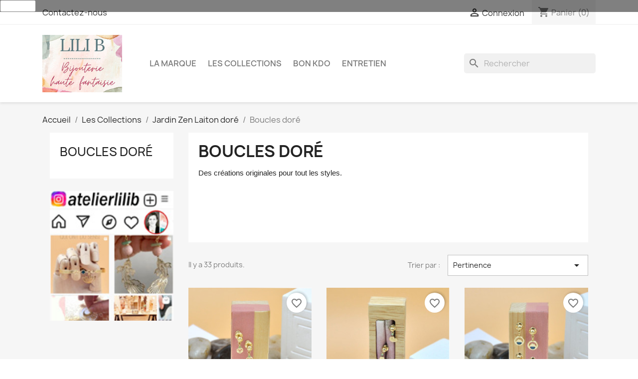

--- FILE ---
content_type: text/html; charset=utf-8
request_url: https://www.lilib.fr/index.php?id_category=125&controller=category
body_size: 14678
content:
<!doctype html>
<html lang="fr-FR">

  <head>
    
      
  <meta charset="utf-8">


  <meta http-equiv="x-ua-compatible" content="ie=edge">



  <title>Boucles doré</title>
  
    
  
  <meta name="description" content="Des créations originales pour tout les styles.">
  <meta name="keywords" content="">
        <link rel="canonical" href="https://www.lilib.fr/index.php?id_category=125&amp;controller=category">
    
      
  
  
    <script type="application/ld+json">
  {
    "@context": "https://schema.org",
    "@type": "Organization",
    "name" : "Lili B",
    "url" : "https://www.lilib.fr/index.php",
          "logo": {
        "@type": "ImageObject",
        "url":"https://www.lilib.fr/img/lilib-logo-1666810490.jpg"
      }
      }
</script>

<script type="application/ld+json">
  {
    "@context": "https://schema.org",
    "@type": "WebPage",
    "isPartOf": {
      "@type": "WebSite",
      "url":  "https://www.lilib.fr/index.php",
      "name": "Lili B"
    },
    "name": "Boucles doré",
    "url":  "https://www.lilib.fr/index.php?id_category=125&amp;controller=category"
  }
</script>


  <script type="application/ld+json">
    {
      "@context": "https://schema.org",
      "@type": "BreadcrumbList",
      "itemListElement": [
                  {
            "@type": "ListItem",
            "position": 1,
            "name": "Accueil",
            "item": "https://www.lilib.fr/index.php"
          },                  {
            "@type": "ListItem",
            "position": 2,
            "name": "Les Collections",
            "item": "https://www.lilib.fr/index.php?id_category=151&amp;controller=category"
          },                  {
            "@type": "ListItem",
            "position": 3,
            "name": "Jardin Zen Laiton doré",
            "item": "https://www.lilib.fr/index.php?id_category=121&amp;controller=category"
          },                  {
            "@type": "ListItem",
            "position": 4,
            "name": "Boucles doré",
            "item": "https://www.lilib.fr/index.php?id_category=125&amp;controller=category"
          }              ]
    }
  </script>
  
  
  
  <script type="application/ld+json">
  {
    "@context": "https://schema.org",
    "@type": "ItemList",
    "itemListElement": [
          {
        "@type": "ListItem",
        "position": 1,
        "name": "Puces Mini Ziya",
        "url": "https://www.lilib.fr/index.php?id_product=283&amp;id_product_attribute=121&amp;rewrite=puces-ziya&amp;controller=product#/18-couleur-rose"
      },          {
        "@type": "ListItem",
        "position": 2,
        "name": "Puces Nénuphar perle Japonaise",
        "url": "https://www.lilib.fr/index.php?id_product=284&amp;rewrite=puces-nenuphar-perle-japonaise&amp;controller=product"
      },          {
        "@type": "ListItem",
        "position": 3,
        "name": "Puces Cléia",
        "url": "https://www.lilib.fr/index.php?id_product=282&amp;id_product_attribute=119&amp;rewrite=puces-cleia&amp;controller=product#/13-couleur-orange_rose"
      },          {
        "@type": "ListItem",
        "position": 4,
        "name": "Climber Ziyatrio",
        "url": "https://www.lilib.fr/index.php?id_product=285&amp;id_product_attribute=123&amp;rewrite=climber-ziyatrio&amp;controller=product#/13-couleur-orange_rose"
      },          {
        "@type": "ListItem",
        "position": 5,
        "name": "Boucles d&#039;oreilles Ziya longue",
        "url": "https://www.lilib.fr/index.php?id_product=287&amp;id_product_attribute=127&amp;rewrite=boucles-ziya-longue&amp;controller=product#/18-couleur-rose"
      },          {
        "@type": "ListItem",
        "position": 6,
        "name": "Boucles d&#039;oreilles Ziya trio longue",
        "url": "https://www.lilib.fr/index.php?id_product=290&amp;id_product_attribute=131&amp;rewrite=boucles-d-oreilles-ziya-trio-longue&amp;controller=product#/13-couleur-orange_rose"
      },          {
        "@type": "ListItem",
        "position": 7,
        "name": "Boucles d&#039;oreilles Line Tourmaline",
        "url": "https://www.lilib.fr/index.php?id_product=289&amp;rewrite=boucles-line-tourmaline&amp;controller=product"
      },          {
        "@type": "ListItem",
        "position": 8,
        "name": "Créoles Ziya Tourmaline",
        "url": "https://www.lilib.fr/index.php?id_product=292&amp;rewrite=creoles-ziya-tourmaline&amp;controller=product"
      },          {
        "@type": "ListItem",
        "position": 9,
        "name": "Boucles d&#039;oreilles Scarabée Tourmaline",
        "url": "https://www.lilib.fr/index.php?id_product=295&amp;rewrite=boucles-d-oreilles-scarabee-tourmaline&amp;controller=product"
      },          {
        "@type": "ListItem",
        "position": 10,
        "name": "Boucles d&#039;oreilles Feuillage",
        "url": "https://www.lilib.fr/index.php?id_product=294&amp;rewrite=boucles-d-oreilles-feuillage&amp;controller=product"
      },          {
        "@type": "ListItem",
        "position": 11,
        "name": "Créoles Bambou Tourmaline",
        "url": "https://www.lilib.fr/index.php?id_product=346&amp;rewrite=creoles-ziya-tourmaline&amp;controller=product"
      },          {
        "@type": "ListItem",
        "position": 12,
        "name": "Boucles d&#039;oreilles Bambou asymétriques",
        "url": "https://www.lilib.fr/index.php?id_product=288&amp;rewrite=boucles-bambou-asymetriques&amp;controller=product"
      }        ]
  }
</script>

  
  
    
                
                            
        <link rel="next" href="https://www.lilib.fr/index.php?id_category=125&amp;controller=category?page=2">  

  
    <meta property="og:title" content="Boucles doré" />
    <meta property="og:description" content="Des créations originales pour tout les styles." />
    <meta property="og:url" content="https://www.lilib.fr/index.php?id_category=125&amp;controller=category" />
    <meta property="og:site_name" content="Lili B" />
    <meta property="og:type" content="website" />    



  <meta name="viewport" content="width=device-width, initial-scale=1">



  <link rel="icon" type="image/vnd.microsoft.icon" href="https://www.lilib.fr/img/favicon.ico?1706536947">
  <link rel="shortcut icon" type="image/x-icon" href="https://www.lilib.fr/img/favicon.ico?1706536947">



    <link rel="stylesheet" href="https://www.lilib.fr/themes/classic/assets/cache/theme-43cfc543.css" type="text/css" media="all">




  

  <script type="text/javascript">
        var blockwishlistController = "https:\/\/www.lilib.fr\/index.php?fc=module&module=blockwishlist&controller=action";
        var prestashop = {"cart":{"products":[],"totals":{"total":{"type":"total","label":"Total","amount":0,"value":"0,00\u00a0\u20ac"},"total_including_tax":{"type":"total","label":"Total TTC","amount":0,"value":"0,00\u00a0\u20ac"},"total_excluding_tax":{"type":"total","label":"Total HT :","amount":0,"value":"0,00\u00a0\u20ac"}},"subtotals":{"products":{"type":"products","label":"Sous-total","amount":0,"value":"0,00\u00a0\u20ac"},"discounts":null,"shipping":{"type":"shipping","label":"Livraison","amount":0,"value":""},"tax":null},"products_count":0,"summary_string":"0 articles","vouchers":{"allowed":1,"added":[]},"discounts":[],"minimalPurchase":0,"minimalPurchaseRequired":""},"currency":{"id":1,"name":"Euro","iso_code":"EUR","iso_code_num":"978","sign":"\u20ac"},"customer":{"lastname":null,"firstname":null,"email":null,"birthday":null,"newsletter":null,"newsletter_date_add":null,"optin":null,"website":null,"company":null,"siret":null,"ape":null,"is_logged":false,"gender":{"type":null,"name":null},"addresses":[]},"language":{"name":"Fran\u00e7ais (French)","iso_code":"fr","locale":"fr-FR","language_code":"fr","is_rtl":"0","date_format_lite":"d\/m\/Y","date_format_full":"d\/m\/Y H:i:s","id":1},"page":{"title":"","canonical":"https:\/\/www.lilib.fr\/index.php?id_category=125&controller=category","meta":{"title":"Boucles dor\u00e9","description":"Des cr\u00e9ations originales pour tout les styles.","keywords":"","robots":"index"},"page_name":"category","body_classes":{"lang-fr":true,"lang-rtl":false,"country-FR":true,"currency-EUR":true,"layout-left-column":true,"page-category":true,"tax-display-enabled":true,"category-id-125":true,"category-Boucles dor\u00e9":true,"category-id-parent-121":true,"category-depth-level-4":true},"admin_notifications":[]},"shop":{"name":"Lili B","logo":"https:\/\/www.lilib.fr\/img\/lilib-logo-1666810490.jpg","stores_icon":"https:\/\/www.lilib.fr\/img\/logo_stores.png","favicon":"https:\/\/www.lilib.fr\/img\/favicon.ico"},"urls":{"base_url":"https:\/\/www.lilib.fr\/","current_url":"https:\/\/www.lilib.fr\/index.php?id_category=125&controller=category","shop_domain_url":"https:\/\/www.lilib.fr","img_ps_url":"https:\/\/www.lilib.fr\/img\/","img_cat_url":"https:\/\/www.lilib.fr\/img\/c\/","img_lang_url":"https:\/\/www.lilib.fr\/img\/l\/","img_prod_url":"https:\/\/www.lilib.fr\/img\/p\/","img_manu_url":"https:\/\/www.lilib.fr\/img\/m\/","img_sup_url":"https:\/\/www.lilib.fr\/img\/su\/","img_ship_url":"https:\/\/www.lilib.fr\/img\/s\/","img_store_url":"https:\/\/www.lilib.fr\/img\/st\/","img_col_url":"https:\/\/www.lilib.fr\/img\/co\/","img_url":"https:\/\/www.lilib.fr\/themes\/classic\/assets\/img\/","css_url":"https:\/\/www.lilib.fr\/themes\/classic\/assets\/css\/","js_url":"https:\/\/www.lilib.fr\/themes\/classic\/assets\/js\/","pic_url":"https:\/\/www.lilib.fr\/upload\/","pages":{"address":"https:\/\/www.lilib.fr\/index.php?controller=address","addresses":"https:\/\/www.lilib.fr\/index.php?controller=addresses","authentication":"https:\/\/www.lilib.fr\/index.php?controller=authentication","cart":"https:\/\/www.lilib.fr\/index.php?controller=cart","category":"https:\/\/www.lilib.fr\/index.php?controller=category","cms":"https:\/\/www.lilib.fr\/index.php?controller=cms","contact":"https:\/\/www.lilib.fr\/index.php?controller=contact","discount":"https:\/\/www.lilib.fr\/index.php?controller=discount","guest_tracking":"https:\/\/www.lilib.fr\/index.php?controller=guest-tracking","history":"https:\/\/www.lilib.fr\/index.php?controller=history","identity":"https:\/\/www.lilib.fr\/index.php?controller=identity","index":"https:\/\/www.lilib.fr\/index.php","my_account":"https:\/\/www.lilib.fr\/index.php?controller=my-account","order_confirmation":"https:\/\/www.lilib.fr\/index.php?controller=order-confirmation","order_detail":"https:\/\/www.lilib.fr\/index.php?controller=order-detail","order_follow":"https:\/\/www.lilib.fr\/index.php?controller=order-follow","order":"https:\/\/www.lilib.fr\/index.php?controller=order","order_return":"https:\/\/www.lilib.fr\/index.php?controller=order-return","order_slip":"https:\/\/www.lilib.fr\/index.php?controller=order-slip","pagenotfound":"https:\/\/www.lilib.fr\/index.php?controller=pagenotfound","password":"https:\/\/www.lilib.fr\/index.php?controller=password","pdf_invoice":"https:\/\/www.lilib.fr\/index.php?controller=pdf-invoice","pdf_order_return":"https:\/\/www.lilib.fr\/index.php?controller=pdf-order-return","pdf_order_slip":"https:\/\/www.lilib.fr\/index.php?controller=pdf-order-slip","prices_drop":"https:\/\/www.lilib.fr\/index.php?controller=prices-drop","product":"https:\/\/www.lilib.fr\/index.php?controller=product","search":"https:\/\/www.lilib.fr\/index.php?controller=search","sitemap":"https:\/\/www.lilib.fr\/index.php?controller=sitemap","stores":"https:\/\/www.lilib.fr\/index.php?controller=stores","supplier":"https:\/\/www.lilib.fr\/index.php?controller=supplier","register":"https:\/\/www.lilib.fr\/index.php?controller=authentication&create_account=1","order_login":"https:\/\/www.lilib.fr\/index.php?controller=order&login=1"},"alternative_langs":[],"theme_assets":"\/themes\/classic\/assets\/","actions":{"logout":"https:\/\/www.lilib.fr\/index.php?mylogout="},"no_picture_image":{"bySize":{"small_default":{"url":"https:\/\/www.lilib.fr\/img\/p\/fr-default-small_default.jpg","width":98,"height":98},"cart_default":{"url":"https:\/\/www.lilib.fr\/img\/p\/fr-default-cart_default.jpg","width":125,"height":125},"home_default":{"url":"https:\/\/www.lilib.fr\/img\/p\/fr-default-home_default.jpg","width":250,"height":250},"medium_default":{"url":"https:\/\/www.lilib.fr\/img\/p\/fr-default-medium_default.jpg","width":452,"height":452},"large_default":{"url":"https:\/\/www.lilib.fr\/img\/p\/fr-default-large_default.jpg","width":800,"height":800}},"small":{"url":"https:\/\/www.lilib.fr\/img\/p\/fr-default-small_default.jpg","width":98,"height":98},"medium":{"url":"https:\/\/www.lilib.fr\/img\/p\/fr-default-home_default.jpg","width":250,"height":250},"large":{"url":"https:\/\/www.lilib.fr\/img\/p\/fr-default-large_default.jpg","width":800,"height":800},"legend":""}},"configuration":{"display_taxes_label":true,"display_prices_tax_incl":true,"is_catalog":false,"show_prices":true,"opt_in":{"partner":true},"quantity_discount":{"type":"discount","label":"Remise sur prix unitaire"},"voucher_enabled":1,"return_enabled":0},"field_required":[],"breadcrumb":{"links":[{"title":"Accueil","url":"https:\/\/www.lilib.fr\/index.php"},{"title":"Les Collections","url":"https:\/\/www.lilib.fr\/index.php?id_category=151&controller=category"},{"title":"Jardin Zen Laiton dor\u00e9","url":"https:\/\/www.lilib.fr\/index.php?id_category=121&controller=category"},{"title":"Boucles dor\u00e9","url":"https:\/\/www.lilib.fr\/index.php?id_category=125&controller=category"}],"count":4},"link":{"protocol_link":"https:\/\/","protocol_content":"https:\/\/"},"time":1767855903,"static_token":"891b50a2fef1e9796abc84ed784b1f13","token":"771e6004813f49c4db8e3945f616a7ce","debug":false};
        var prestashopFacebookAjaxController = "https:\/\/www.lilib.fr\/index.php?fc=module&module=ps_facebook&controller=Ajax";
        var productsAlreadyTagged = [];
        var psemailsubscription_subscription = "https:\/\/www.lilib.fr\/index.php?fc=module&module=ps_emailsubscription&controller=subscription";
        var psr_icon_color = "#185A4D";
        var removeFromWishlistUrl = "https:\/\/www.lilib.fr\/index.php?action=deleteProductFromWishlist&fc=module&module=blockwishlist&controller=action";
        var wishlistAddProductToCartUrl = "https:\/\/www.lilib.fr\/index.php?action=addProductToCart&fc=module&module=blockwishlist&controller=action";
        var wishlistUrl = "https:\/\/www.lilib.fr\/index.php?fc=module&module=blockwishlist&controller=view";
      </script>



  <!-- emarketing start -->



<!-- emarketing end -->


    
  </head>

  <body id="category" class="lang-fr country-fr currency-eur layout-left-column page-category tax-display-enabled category-id-125 category-boucles-dore category-id-parent-121 category-depth-level-4">

    
      
    

    <main>
      
              

      <header id="header">
        
          
  <div class="header-banner">
    
  </div>



  <nav class="header-nav">
    <div class="container">
      <div class="row">
        <div class="hidden-sm-down">
          <div class="col-md-5 col-xs-12">
            <div id="_desktop_contact_link">
  <div id="contact-link">
          <a href="https://www.lilib.fr/index.php?controller=contact">Contactez-nous</a>
      </div>
</div>

          </div>
          <div class="col-md-7 right-nav">
              <div id="_desktop_user_info">
  <div class="user-info">
          <a
        href="https://www.lilib.fr/index.php?controller=my-account"
        title="Identifiez-vous"
        rel="nofollow"
      >
        <i class="material-icons">&#xE7FF;</i>
        <span class="hidden-sm-down">Connexion</span>
      </a>
      </div>
</div>
<div id="_desktop_cart">
  <div class="blockcart cart-preview inactive" data-refresh-url="//www.lilib.fr/index.php?fc=module&amp;module=ps_shoppingcart&amp;controller=ajax">
    <div class="header">
              <i class="material-icons shopping-cart" aria-hidden="true">shopping_cart</i>
        <span class="hidden-sm-down">Panier</span>
        <span class="cart-products-count">(0)</span>
          </div>
  </div>
</div>

          </div>
        </div>
        <div class="hidden-md-up text-sm-center mobile">
          <div class="float-xs-left" id="menu-icon">
            <i class="material-icons d-inline">&#xE5D2;</i>
          </div>
          <div class="float-xs-right" id="_mobile_cart"></div>
          <div class="float-xs-right" id="_mobile_user_info"></div>
          <div class="top-logo" id="_mobile_logo"></div>
          <div class="clearfix"></div>
        </div>
      </div>
    </div>
  </nav>



  <div class="header-top">
    <div class="container">
       <div class="row">
        <div class="col-md-2 hidden-sm-down" id="_desktop_logo">
                                    
  <a href="https://www.lilib.fr/index.php">
    <img
      class="logo img-fluid"
      src="https://www.lilib.fr/img/lilib-logo-1666810490.jpg"
      alt="Lili B"
      width="219"
      height="157">
  </a>

                              </div>
        <div class="header-top-right col-md-10 col-sm-12 position-static">
          

<div class="menu js-top-menu position-static hidden-sm-down" id="_desktop_top_menu">
    
          <ul class="top-menu" id="top-menu" data-depth="0">
                    <li class="cms-page" id="cms-page-4">
                          <a
                class="dropdown-item"
                href="https://www.lilib.fr/index.php?id_cms=4&amp;controller=cms" data-depth="0"
                              >
                                La Marque
              </a>
                          </li>
                    <li class="category" id="category-151">
                          <a
                class="dropdown-item"
                href="https://www.lilib.fr/index.php?id_category=151&amp;controller=category" data-depth="0"
                              >
                                                                      <span class="float-xs-right hidden-md-up">
                    <span data-target="#top_sub_menu_97165" data-toggle="collapse" class="navbar-toggler collapse-icons">
                      <i class="material-icons add">&#xE313;</i>
                      <i class="material-icons remove">&#xE316;</i>
                    </span>
                  </span>
                                Les Collections
              </a>
                            <div  class="popover sub-menu js-sub-menu collapse" id="top_sub_menu_97165">
                
          <ul class="top-menu"  data-depth="1">
                    <li class="category" id="category-121">
                          <a
                class="dropdown-item dropdown-submenu"
                href="https://www.lilib.fr/index.php?id_category=121&amp;controller=category" data-depth="1"
                              >
                                                                      <span class="float-xs-right hidden-md-up">
                    <span data-target="#top_sub_menu_6804" data-toggle="collapse" class="navbar-toggler collapse-icons">
                      <i class="material-icons add">&#xE313;</i>
                      <i class="material-icons remove">&#xE316;</i>
                    </span>
                  </span>
                                Jardin Zen Laiton doré
              </a>
                            <div  class="collapse" id="top_sub_menu_6804">
                
          <ul class="top-menu"  data-depth="2">
                    <li class="category current " id="category-125">
                          <a
                class="dropdown-item"
                href="https://www.lilib.fr/index.php?id_category=125&amp;controller=category" data-depth="2"
                              >
                                Boucles doré
              </a>
                          </li>
                    <li class="category" id="category-127">
                          <a
                class="dropdown-item"
                href="https://www.lilib.fr/index.php?id_category=127&amp;controller=category" data-depth="2"
                              >
                                Bagues doré
              </a>
                          </li>
                    <li class="category" id="category-126">
                          <a
                class="dropdown-item"
                href="https://www.lilib.fr/index.php?id_category=126&amp;controller=category" data-depth="2"
                              >
                                Bracelets doré
              </a>
                          </li>
                    <li class="category" id="category-128">
                          <a
                class="dropdown-item"
                href="https://www.lilib.fr/index.php?id_category=128&amp;controller=category" data-depth="2"
                              >
                                Colliers doré
              </a>
                          </li>
              </ul>
    
              </div>
                          </li>
                    <li class="category" id="category-79">
                          <a
                class="dropdown-item dropdown-submenu"
                href="https://www.lilib.fr/index.php?id_category=79&amp;controller=category" data-depth="1"
                              >
                                                                      <span class="float-xs-right hidden-md-up">
                    <span data-target="#top_sub_menu_50236" data-toggle="collapse" class="navbar-toggler collapse-icons">
                      <i class="material-icons add">&#xE313;</i>
                      <i class="material-icons remove">&#xE316;</i>
                    </span>
                  </span>
                                Empreintes Laiton naturel
              </a>
                            <div  class="collapse" id="top_sub_menu_50236">
                
          <ul class="top-menu"  data-depth="2">
                    <li class="category" id="category-80">
                          <a
                class="dropdown-item"
                href="https://www.lilib.fr/index.php?id_category=80&amp;controller=category" data-depth="2"
                              >
                                Boucles Empreintes
              </a>
                          </li>
                    <li class="category" id="category-82">
                          <a
                class="dropdown-item"
                href="https://www.lilib.fr/index.php?id_category=82&amp;controller=category" data-depth="2"
                              >
                                Bagues Empreintes
              </a>
                          </li>
                    <li class="category" id="category-157">
                          <a
                class="dropdown-item"
                href="https://www.lilib.fr/index.php?id_category=157&amp;controller=category" data-depth="2"
                              >
                                Bracelets Empreintes
              </a>
                          </li>
                    <li class="category" id="category-83">
                          <a
                class="dropdown-item"
                href="https://www.lilib.fr/index.php?id_category=83&amp;controller=category" data-depth="2"
                              >
                                Colliers Empreintes
              </a>
                          </li>
              </ul>
    
              </div>
                          </li>
                    <li class="category" id="category-162">
                          <a
                class="dropdown-item dropdown-submenu"
                href="https://www.lilib.fr/index.php?id_category=162&amp;controller=category" data-depth="1"
                              >
                                                                      <span class="float-xs-right hidden-md-up">
                    <span data-target="#top_sub_menu_59989" data-toggle="collapse" class="navbar-toggler collapse-icons">
                      <i class="material-icons add">&#xE313;</i>
                      <i class="material-icons remove">&#xE316;</i>
                    </span>
                  </span>
                                Blossom Laiton naturel
              </a>
                            <div  class="collapse" id="top_sub_menu_59989">
                
          <ul class="top-menu"  data-depth="2">
                    <li class="category" id="category-163">
                          <a
                class="dropdown-item"
                href="https://www.lilib.fr/index.php?id_category=163&amp;controller=category" data-depth="2"
                              >
                                Boucles Blossom
              </a>
                          </li>
                    <li class="category" id="category-164">
                          <a
                class="dropdown-item"
                href="https://www.lilib.fr/index.php?id_category=164&amp;controller=category" data-depth="2"
                              >
                                Bagues Blossom
              </a>
                          </li>
                    <li class="category" id="category-165">
                          <a
                class="dropdown-item"
                href="https://www.lilib.fr/index.php?id_category=165&amp;controller=category" data-depth="2"
                              >
                                Bracelets Blossom
              </a>
                          </li>
                    <li class="category" id="category-166">
                          <a
                class="dropdown-item"
                href="https://www.lilib.fr/index.php?id_category=166&amp;controller=category" data-depth="2"
                              >
                                Colliers Blossom
              </a>
                          </li>
              </ul>
    
              </div>
                          </li>
                    <li class="category" id="category-78">
                          <a
                class="dropdown-item dropdown-submenu"
                href="https://www.lilib.fr/index.php?id_category=78&amp;controller=category" data-depth="1"
                              >
                                                                      <span class="float-xs-right hidden-md-up">
                    <span data-target="#top_sub_menu_35303" data-toggle="collapse" class="navbar-toggler collapse-icons">
                      <i class="material-icons add">&#xE313;</i>
                      <i class="material-icons remove">&#xE316;</i>
                    </span>
                  </span>
                                Dream Laiton Argenté
              </a>
                            <div  class="collapse" id="top_sub_menu_35303">
                
          <ul class="top-menu"  data-depth="2">
                    <li class="category" id="category-96">
                          <a
                class="dropdown-item"
                href="https://www.lilib.fr/index.php?id_category=96&amp;controller=category" data-depth="2"
                              >
                                Boucles Argenté
              </a>
                          </li>
                    <li class="category" id="category-100">
                          <a
                class="dropdown-item"
                href="https://www.lilib.fr/index.php?id_category=100&amp;controller=category" data-depth="2"
                              >
                                Bagues Argenté
              </a>
                          </li>
                    <li class="category" id="category-104">
                          <a
                class="dropdown-item"
                href="https://www.lilib.fr/index.php?id_category=104&amp;controller=category" data-depth="2"
                              >
                                Bracelets Argenté
              </a>
                          </li>
                    <li class="category" id="category-108">
                          <a
                class="dropdown-item"
                href="https://www.lilib.fr/index.php?id_category=108&amp;controller=category" data-depth="2"
                              >
                                Colliers Argenté
              </a>
                          </li>
              </ul>
    
              </div>
                          </li>
              </ul>
    
              </div>
                          </li>
                    <li class="category" id="category-84">
                          <a
                class="dropdown-item"
                href="https://www.lilib.fr/index.php?id_category=84&amp;controller=category" data-depth="0"
                              >
                                Bon Kdo
              </a>
                          </li>
                    <li class="cms-page" id="cms-page-7">
                          <a
                class="dropdown-item"
                href="https://www.lilib.fr/index.php?id_cms=7&amp;controller=cms" data-depth="0"
                              >
                                Entretien
              </a>
                          </li>
              </ul>
    
    <div class="clearfix"></div>
</div>
<div id="search_widget" class="search-widgets" data-search-controller-url="//www.lilib.fr/index.php?controller=search">
  <form method="get" action="//www.lilib.fr/index.php?controller=search">
    <input type="hidden" name="controller" value="search">
    <i class="material-icons search" aria-hidden="true">search</i>
    <input type="text" name="s" value="" placeholder="Rechercher" aria-label="Rechercher">
    <i class="material-icons clear" aria-hidden="true">clear</i>
  </form>
</div>

        </div>
      </div>
      <div id="mobile_top_menu_wrapper" class="row hidden-md-up" style="display:none;">
        <div class="js-top-menu mobile" id="_mobile_top_menu"></div>
        <div class="js-top-menu-bottom">
          <div id="_mobile_currency_selector"></div>
          <div id="_mobile_language_selector"></div>
          <div id="_mobile_contact_link"></div>
        </div>
      </div>
    </div>
  </div>
  

        
      </header>

      <section id="wrapper">
        
          
<aside id="notifications">
  <div class="container">
    
    
    
      </div>
</aside>
        

        
        <div class="container">
          
            <nav data-depth="4" class="breadcrumb hidden-sm-down">
  <ol>
    
              
          <li>
                          <a href="https://www.lilib.fr/index.php"><span>Accueil</span></a>
                      </li>
        
              
          <li>
                          <a href="https://www.lilib.fr/index.php?id_category=151&amp;controller=category"><span>Les Collections</span></a>
                      </li>
        
              
          <li>
                          <a href="https://www.lilib.fr/index.php?id_category=121&amp;controller=category"><span>Jardin Zen Laiton doré</span></a>
                      </li>
        
              
          <li>
                          <span>Boucles doré</span>
                      </li>
        
          
  </ol>
</nav>
          

          
            <div id="left-column" class="col-xs-12 col-sm-4 col-md-3">
                              

<div class="block-categories">
  <ul class="category-top-menu">
    <li><a class="text-uppercase h6" href="https://www.lilib.fr/index.php?id_category=125&controller=category">Boucles doré</a></li>
    <li>
  </li>
  </ul>
</div>
<div id="search_filters_wrapper" class="hidden-sm-down">
  <div id="search_filter_controls" class="hidden-md-up">
      <span id="_mobile_search_filters_clear_all"></span>
      <button class="btn btn-secondary ok">
        <i class="material-icons rtl-no-flip">&#xE876;</i>
        ok
      </button>
  </div>
  
</div>
<div class="advertising-block">
	<a href="https://www.instagram.com/atelierlilib/" title="Instagram"><img src="https://www.lilib.fr/modules/ps_advertising/img/advertising-s1.png" alt="Instagram" title="Instagram" loading="lazy"/></a>
</div>

                          </div>
          

          
  <div id="content-wrapper" class="js-content-wrapper left-column col-xs-12 col-sm-8 col-md-9">
    
    
  <section id="main">

    
    <div id="js-product-list-header">
            <div class="block-category card card-block">
            <h1 class="h1">Boucles doré</h1>
            <div class="block-category-inner">
                                    <div id="category-description" class="text-muted"><p><span style="color:#232323;font-family:'Noto Sans', sans-serif;font-size:15px;background-color:#ffffff;">Des créations originales pour tout les styles.</span></p></div>
                                            </div>
        </div>
    </div>


    
          
    
    

    <section id="products">
      
        
          <div id="js-product-list-top" class="row products-selection">
  <div class="col-md-6 hidden-sm-down total-products">
          <p>Il y a 33 produits.</p>
      </div>
  <div class="col-md-6">
    <div class="row sort-by-row">

      
        <span class="col-sm-3 col-md-3 hidden-sm-down sort-by">Trier par :</span>
<div class="col-sm-12 col-xs-12 col-md-9 products-sort-order dropdown">
  <button
    class="btn-unstyle select-title"
    rel="nofollow"
    data-toggle="dropdown"
    aria-label="Trier par sélection "
    aria-haspopup="true"
    aria-expanded="false">
    Pertinence    <i class="material-icons float-xs-right">&#xE5C5;</i>
  </button>
  <div class="dropdown-menu">
          <a
        rel="nofollow"
        href="https://www.lilib.fr/index.php?id_category=125&amp;controller=category&amp;order=product.sales.desc"
        class="select-list js-search-link"
      >
        Ventes, ordre décroissant
      </a>
          <a
        rel="nofollow"
        href="https://www.lilib.fr/index.php?id_category=125&amp;controller=category&amp;order=product.position.asc"
        class="select-list current js-search-link"
      >
        Pertinence
      </a>
          <a
        rel="nofollow"
        href="https://www.lilib.fr/index.php?id_category=125&amp;controller=category&amp;order=product.name.asc"
        class="select-list js-search-link"
      >
        Nom, A à Z
      </a>
          <a
        rel="nofollow"
        href="https://www.lilib.fr/index.php?id_category=125&amp;controller=category&amp;order=product.name.desc"
        class="select-list js-search-link"
      >
        Nom, Z à A
      </a>
          <a
        rel="nofollow"
        href="https://www.lilib.fr/index.php?id_category=125&amp;controller=category&amp;order=product.price.asc"
        class="select-list js-search-link"
      >
        Prix, croissant
      </a>
          <a
        rel="nofollow"
        href="https://www.lilib.fr/index.php?id_category=125&amp;controller=category&amp;order=product.price.desc"
        class="select-list js-search-link"
      >
        Prix, décroissant
      </a>
          <a
        rel="nofollow"
        href="https://www.lilib.fr/index.php?id_category=125&amp;controller=category&amp;order=product.reference.asc"
        class="select-list js-search-link"
      >
        Reference, A to Z
      </a>
          <a
        rel="nofollow"
        href="https://www.lilib.fr/index.php?id_category=125&amp;controller=category&amp;order=product.reference.desc"
        class="select-list js-search-link"
      >
        Reference, Z to A
      </a>
      </div>
</div>
      

          </div>
  </div>
  <div class="col-sm-12 hidden-md-up text-sm-center showing">
    Affichage 1-12 de 33 article(s)
  </div>
</div>
        

        
          <div class="hidden-sm-down">
            <section id="js-active-search-filters" class="hide">
  
    <p class="h6 hidden-xs-up">Filtres actifs</p>
  

  </section>

          </div>
        

        
          <div id="js-product-list">
  
<div class="products row">
            
<div class="js-product product col-xs-12 col-sm-6 col-xl-4">
  <article class="product-miniature js-product-miniature" data-id-product="283" data-id-product-attribute="121">
    <div class="thumbnail-container">
      <div class="thumbnail-top">
        
                      <a href="https://www.lilib.fr/index.php?id_product=283&amp;id_product_attribute=121&amp;rewrite=puces-ziya&amp;controller=product#/18-couleur-rose" class="thumbnail product-thumbnail">
              <img
                src="https://www.lilib.fr/img/p/8/7/2/872-home_default.jpg"
                alt="Puces Mini Ziya"
                loading="lazy"
                data-full-size-image-url="https://www.lilib.fr/img/p/8/7/2/872-large_default.jpg"
                width="250"
                height="250"
              />
            </a>
                  

        <div class="highlighted-informations">
          
            <a class="quick-view js-quick-view" href="#" data-link-action="quickview">
              <i class="material-icons search">&#xE8B6;</i> Aperçu rapide
            </a>
          

          
                          <div class="variant-links">
      <a href="https://www.lilib.fr/index.php?id_product=283&amp;id_product_attribute=122&amp;rewrite=puces-ziya&amp;controller=product#/15-couleur-vert"
       class="color"
       title="Vert"
       aria-label="Vert"
       style="background-color: #A0D468"     ></a>
      <a href="https://www.lilib.fr/index.php?id_product=283&amp;id_product_attribute=121&amp;rewrite=puces-ziya&amp;controller=product#/18-couleur-rose"
       class="color"
       title="Rose"
       aria-label="Rose"
       style="background-color: #ff606d"     ></a>
    <span class="js-count count"></span>
</div>
                      
        </div>
      </div>

      <div class="product-description">
        
                      <h2 class="h3 product-title"><a href="https://www.lilib.fr/index.php?id_product=283&amp;id_product_attribute=121&amp;rewrite=puces-ziya&amp;controller=product#/18-couleur-rose" content="https://www.lilib.fr/index.php?id_product=283&amp;id_product_attribute=121&amp;rewrite=puces-ziya&amp;controller=product#/18-couleur-rose">Puces Mini Ziya</a></h2>
                  

        
                      <div class="product-price-and-shipping">
              
              

              <span class="price" aria-label="Prix">
                                                  34,00 €
                              </span>

              

              
            </div>
                  

        
          
<div class="product-list-reviews" data-id="283" data-url="https://www.lilib.fr/index.php?fc=module&module=productcomments&controller=CommentGrade">
  <div class="grade-stars small-stars"></div>
  <div class="comments-nb"></div>
</div>

        
      </div>

      
    <ul class="product-flags js-product-flags">
            </ul>

    </div>
  </article>
</div>

            
<div class="js-product product col-xs-12 col-sm-6 col-xl-4">
  <article class="product-miniature js-product-miniature" data-id-product="284" data-id-product-attribute="0">
    <div class="thumbnail-container">
      <div class="thumbnail-top">
        
                      <a href="https://www.lilib.fr/index.php?id_product=284&amp;rewrite=puces-nenuphar-perle-japonaise&amp;controller=product" class="thumbnail product-thumbnail">
              <img
                src="https://www.lilib.fr/img/p/8/7/5/875-home_default.jpg"
                alt="Puces Nénuphar perle Japonaise"
                loading="lazy"
                data-full-size-image-url="https://www.lilib.fr/img/p/8/7/5/875-large_default.jpg"
                width="250"
                height="250"
              />
            </a>
                  

        <div class="highlighted-informations no-variants">
          
            <a class="quick-view js-quick-view" href="#" data-link-action="quickview">
              <i class="material-icons search">&#xE8B6;</i> Aperçu rapide
            </a>
          

          
                      
        </div>
      </div>

      <div class="product-description">
        
                      <h2 class="h3 product-title"><a href="https://www.lilib.fr/index.php?id_product=284&amp;rewrite=puces-nenuphar-perle-japonaise&amp;controller=product" content="https://www.lilib.fr/index.php?id_product=284&amp;rewrite=puces-nenuphar-perle-japonaise&amp;controller=product">Puces Nénuphar perle Japonaise</a></h2>
                  

        
                      <div class="product-price-and-shipping">
              
              

              <span class="price" aria-label="Prix">
                                                  36,00 €
                              </span>

              

              
            </div>
                  

        
          
<div class="product-list-reviews" data-id="284" data-url="https://www.lilib.fr/index.php?fc=module&module=productcomments&controller=CommentGrade">
  <div class="grade-stars small-stars"></div>
  <div class="comments-nb"></div>
</div>

        
      </div>

      
    <ul class="product-flags js-product-flags">
            </ul>

    </div>
  </article>
</div>

            
<div class="js-product product col-xs-12 col-sm-6 col-xl-4">
  <article class="product-miniature js-product-miniature" data-id-product="282" data-id-product-attribute="119">
    <div class="thumbnail-container">
      <div class="thumbnail-top">
        
                      <a href="https://www.lilib.fr/index.php?id_product=282&amp;id_product_attribute=119&amp;rewrite=puces-cleia&amp;controller=product#/13-couleur-orange_rose" class="thumbnail product-thumbnail">
              <img
                src="https://www.lilib.fr/img/p/8/6/9/869-home_default.jpg"
                alt="Puces Cléia"
                loading="lazy"
                data-full-size-image-url="https://www.lilib.fr/img/p/8/6/9/869-large_default.jpg"
                width="250"
                height="250"
              />
            </a>
                  

        <div class="highlighted-informations">
          
            <a class="quick-view js-quick-view" href="#" data-link-action="quickview">
              <i class="material-icons search">&#xE8B6;</i> Aperçu rapide
            </a>
          

          
                          <div class="variant-links">
      <a href="https://www.lilib.fr/index.php?id_product=282&amp;id_product_attribute=119&amp;rewrite=puces-cleia&amp;controller=product#/13-couleur-orange_rose"
       class="color"
       title="Orange-rosé"
       aria-label="Orange-rosé"
       style="background-color: #ff5604"     ></a>
      <a href="https://www.lilib.fr/index.php?id_product=282&amp;id_product_attribute=120&amp;rewrite=puces-cleia&amp;controller=product#/14-couleur-bleu_vert_intense"
       class="color"
       title="Bleu-vert intense"
       aria-label="Bleu-vert intense"
       style="background-color: #007367"     ></a>
    <span class="js-count count"></span>
</div>
                      
        </div>
      </div>

      <div class="product-description">
        
                      <h2 class="h3 product-title"><a href="https://www.lilib.fr/index.php?id_product=282&amp;id_product_attribute=119&amp;rewrite=puces-cleia&amp;controller=product#/13-couleur-orange_rose" content="https://www.lilib.fr/index.php?id_product=282&amp;id_product_attribute=119&amp;rewrite=puces-cleia&amp;controller=product#/13-couleur-orange_rose">Puces Cléia</a></h2>
                  

        
                      <div class="product-price-and-shipping">
              
              

              <span class="price" aria-label="Prix">
                                                  38,00 €
                              </span>

              

              
            </div>
                  

        
          
<div class="product-list-reviews" data-id="282" data-url="https://www.lilib.fr/index.php?fc=module&module=productcomments&controller=CommentGrade">
  <div class="grade-stars small-stars"></div>
  <div class="comments-nb"></div>
</div>

        
      </div>

      
    <ul class="product-flags js-product-flags">
            </ul>

    </div>
  </article>
</div>

            
<div class="js-product product col-xs-12 col-sm-6 col-xl-4">
  <article class="product-miniature js-product-miniature" data-id-product="285" data-id-product-attribute="123">
    <div class="thumbnail-container">
      <div class="thumbnail-top">
        
                      <a href="https://www.lilib.fr/index.php?id_product=285&amp;id_product_attribute=123&amp;rewrite=climber-ziyatrio&amp;controller=product#/13-couleur-orange_rose" class="thumbnail product-thumbnail">
              <img
                src="https://www.lilib.fr/img/p/8/7/7/877-home_default.jpg"
                alt="Climber Ziyatrio"
                loading="lazy"
                data-full-size-image-url="https://www.lilib.fr/img/p/8/7/7/877-large_default.jpg"
                width="250"
                height="250"
              />
            </a>
                  

        <div class="highlighted-informations">
          
            <a class="quick-view js-quick-view" href="#" data-link-action="quickview">
              <i class="material-icons search">&#xE8B6;</i> Aperçu rapide
            </a>
          

          
                          <div class="variant-links">
      <a href="https://www.lilib.fr/index.php?id_product=285&amp;id_product_attribute=123&amp;rewrite=climber-ziyatrio&amp;controller=product#/13-couleur-orange_rose"
       class="color"
       title="Orange-rosé"
       aria-label="Orange-rosé"
       style="background-color: #ff5604"     ></a>
      <a href="https://www.lilib.fr/index.php?id_product=285&amp;id_product_attribute=124&amp;rewrite=climber-ziyatrio&amp;controller=product#/14-couleur-bleu_vert_intense"
       class="color"
       title="Bleu-vert intense"
       aria-label="Bleu-vert intense"
       style="background-color: #007367"     ></a>
    <span class="js-count count"></span>
</div>
                      
        </div>
      </div>

      <div class="product-description">
        
                      <h2 class="h3 product-title"><a href="https://www.lilib.fr/index.php?id_product=285&amp;id_product_attribute=123&amp;rewrite=climber-ziyatrio&amp;controller=product#/13-couleur-orange_rose" content="https://www.lilib.fr/index.php?id_product=285&amp;id_product_attribute=123&amp;rewrite=climber-ziyatrio&amp;controller=product#/13-couleur-orange_rose">Climber Ziyatrio</a></h2>
                  

        
                      <div class="product-price-and-shipping">
              
              

              <span class="price" aria-label="Prix">
                                                  45,00 €
                              </span>

              

              
            </div>
                  

        
          
<div class="product-list-reviews" data-id="285" data-url="https://www.lilib.fr/index.php?fc=module&module=productcomments&controller=CommentGrade">
  <div class="grade-stars small-stars"></div>
  <div class="comments-nb"></div>
</div>

        
      </div>

      
    <ul class="product-flags js-product-flags">
            </ul>

    </div>
  </article>
</div>

            
<div class="js-product product col-xs-12 col-sm-6 col-xl-4">
  <article class="product-miniature js-product-miniature" data-id-product="287" data-id-product-attribute="127">
    <div class="thumbnail-container">
      <div class="thumbnail-top">
        
                      <a href="https://www.lilib.fr/index.php?id_product=287&amp;id_product_attribute=127&amp;rewrite=boucles-ziya-longue&amp;controller=product#/18-couleur-rose" class="thumbnail product-thumbnail">
              <img
                src="https://www.lilib.fr/img/p/8/8/2/882-home_default.jpg"
                alt="Boucles d&#039;oreilles Ziya longue"
                loading="lazy"
                data-full-size-image-url="https://www.lilib.fr/img/p/8/8/2/882-large_default.jpg"
                width="250"
                height="250"
              />
            </a>
                  

        <div class="highlighted-informations">
          
            <a class="quick-view js-quick-view" href="#" data-link-action="quickview">
              <i class="material-icons search">&#xE8B6;</i> Aperçu rapide
            </a>
          

          
                          <div class="variant-links">
      <a href="https://www.lilib.fr/index.php?id_product=287&amp;id_product_attribute=128&amp;rewrite=boucles-ziya-longue&amp;controller=product#/15-couleur-vert"
       class="color"
       title="Vert"
       aria-label="Vert"
       style="background-color: #A0D468"     ></a>
      <a href="https://www.lilib.fr/index.php?id_product=287&amp;id_product_attribute=127&amp;rewrite=boucles-ziya-longue&amp;controller=product#/18-couleur-rose"
       class="color"
       title="Rose"
       aria-label="Rose"
       style="background-color: #ff606d"     ></a>
      <a href="https://www.lilib.fr/index.php?id_product=287&amp;id_product_attribute=130&amp;rewrite=boucles-ziya-longue&amp;controller=product#/42-couleur-rose_et_vert_melanges"
       class="color"
       title="rose et vert mélangés"
       aria-label="rose et vert mélangés"
       style="background-color: #401d00"     ></a>
    <span class="js-count count"></span>
</div>
                      
        </div>
      </div>

      <div class="product-description">
        
                      <h2 class="h3 product-title"><a href="https://www.lilib.fr/index.php?id_product=287&amp;id_product_attribute=127&amp;rewrite=boucles-ziya-longue&amp;controller=product#/18-couleur-rose" content="https://www.lilib.fr/index.php?id_product=287&amp;id_product_attribute=127&amp;rewrite=boucles-ziya-longue&amp;controller=product#/18-couleur-rose">Boucles d&#039;oreilles Ziya longue</a></h2>
                  

        
                      <div class="product-price-and-shipping">
              
              

              <span class="price" aria-label="Prix">
                                                  38,00 €
                              </span>

              

              
            </div>
                  

        
          
<div class="product-list-reviews" data-id="287" data-url="https://www.lilib.fr/index.php?fc=module&module=productcomments&controller=CommentGrade">
  <div class="grade-stars small-stars"></div>
  <div class="comments-nb"></div>
</div>

        
      </div>

      
    <ul class="product-flags js-product-flags">
            </ul>

    </div>
  </article>
</div>

            
<div class="js-product product col-xs-12 col-sm-6 col-xl-4">
  <article class="product-miniature js-product-miniature" data-id-product="290" data-id-product-attribute="131">
    <div class="thumbnail-container">
      <div class="thumbnail-top">
        
                      <a href="https://www.lilib.fr/index.php?id_product=290&amp;id_product_attribute=131&amp;rewrite=boucles-d-oreilles-ziya-trio-longue&amp;controller=product#/13-couleur-orange_rose" class="thumbnail product-thumbnail">
              <img
                src="https://www.lilib.fr/img/p/8/8/8/888-home_default.jpg"
                alt="Boucles d&#039;oreilles Ziya..."
                loading="lazy"
                data-full-size-image-url="https://www.lilib.fr/img/p/8/8/8/888-large_default.jpg"
                width="250"
                height="250"
              />
            </a>
                  

        <div class="highlighted-informations">
          
            <a class="quick-view js-quick-view" href="#" data-link-action="quickview">
              <i class="material-icons search">&#xE8B6;</i> Aperçu rapide
            </a>
          

          
                          <div class="variant-links">
      <a href="https://www.lilib.fr/index.php?id_product=290&amp;id_product_attribute=131&amp;rewrite=boucles-d-oreilles-ziya-trio-longue&amp;controller=product#/13-couleur-orange_rose"
       class="color"
       title="Orange-rosé"
       aria-label="Orange-rosé"
       style="background-color: #ff5604"     ></a>
      <a href="https://www.lilib.fr/index.php?id_product=290&amp;id_product_attribute=132&amp;rewrite=boucles-d-oreilles-ziya-trio-longue&amp;controller=product#/14-couleur-bleu_vert_intense"
       class="color"
       title="Bleu-vert intense"
       aria-label="Bleu-vert intense"
       style="background-color: #007367"     ></a>
    <span class="js-count count"></span>
</div>
                      
        </div>
      </div>

      <div class="product-description">
        
                      <h2 class="h3 product-title"><a href="https://www.lilib.fr/index.php?id_product=290&amp;id_product_attribute=131&amp;rewrite=boucles-d-oreilles-ziya-trio-longue&amp;controller=product#/13-couleur-orange_rose" content="https://www.lilib.fr/index.php?id_product=290&amp;id_product_attribute=131&amp;rewrite=boucles-d-oreilles-ziya-trio-longue&amp;controller=product#/13-couleur-orange_rose">Boucles d&#039;oreilles Ziya...</a></h2>
                  

        
                      <div class="product-price-and-shipping">
              
              

              <span class="price" aria-label="Prix">
                                                  55,00 €
                              </span>

              

              
            </div>
                  

        
          
<div class="product-list-reviews" data-id="290" data-url="https://www.lilib.fr/index.php?fc=module&module=productcomments&controller=CommentGrade">
  <div class="grade-stars small-stars"></div>
  <div class="comments-nb"></div>
</div>

        
      </div>

      
    <ul class="product-flags js-product-flags">
            </ul>

    </div>
  </article>
</div>

            
<div class="js-product product col-xs-12 col-sm-6 col-xl-4">
  <article class="product-miniature js-product-miniature" data-id-product="289" data-id-product-attribute="0">
    <div class="thumbnail-container">
      <div class="thumbnail-top">
        
                      <a href="https://www.lilib.fr/index.php?id_product=289&amp;rewrite=boucles-line-tourmaline&amp;controller=product" class="thumbnail product-thumbnail">
              <img
                src="https://www.lilib.fr/img/p/8/8/6/886-home_default.jpg"
                alt="Boucles d&#039;oreilles Line..."
                loading="lazy"
                data-full-size-image-url="https://www.lilib.fr/img/p/8/8/6/886-large_default.jpg"
                width="250"
                height="250"
              />
            </a>
                  

        <div class="highlighted-informations no-variants">
          
            <a class="quick-view js-quick-view" href="#" data-link-action="quickview">
              <i class="material-icons search">&#xE8B6;</i> Aperçu rapide
            </a>
          

          
                      
        </div>
      </div>

      <div class="product-description">
        
                      <h2 class="h3 product-title"><a href="https://www.lilib.fr/index.php?id_product=289&amp;rewrite=boucles-line-tourmaline&amp;controller=product" content="https://www.lilib.fr/index.php?id_product=289&amp;rewrite=boucles-line-tourmaline&amp;controller=product">Boucles d&#039;oreilles Line...</a></h2>
                  

        
                      <div class="product-price-and-shipping">
              
              

              <span class="price" aria-label="Prix">
                                                  28,00 €
                              </span>

              

              
            </div>
                  

        
          
<div class="product-list-reviews" data-id="289" data-url="https://www.lilib.fr/index.php?fc=module&module=productcomments&controller=CommentGrade">
  <div class="grade-stars small-stars"></div>
  <div class="comments-nb"></div>
</div>

        
      </div>

      
    <ul class="product-flags js-product-flags">
            </ul>

    </div>
  </article>
</div>

            
<div class="js-product product col-xs-12 col-sm-6 col-xl-4">
  <article class="product-miniature js-product-miniature" data-id-product="292" data-id-product-attribute="0">
    <div class="thumbnail-container">
      <div class="thumbnail-top">
        
                      <a href="https://www.lilib.fr/index.php?id_product=292&amp;rewrite=creoles-ziya-tourmaline&amp;controller=product" class="thumbnail product-thumbnail">
              <img
                src="https://www.lilib.fr/img/p/8/9/3/893-home_default.jpg"
                alt="Créoles Ziya Tourmaline"
                loading="lazy"
                data-full-size-image-url="https://www.lilib.fr/img/p/8/9/3/893-large_default.jpg"
                width="250"
                height="250"
              />
            </a>
                  

        <div class="highlighted-informations no-variants">
          
            <a class="quick-view js-quick-view" href="#" data-link-action="quickview">
              <i class="material-icons search">&#xE8B6;</i> Aperçu rapide
            </a>
          

          
                      
        </div>
      </div>

      <div class="product-description">
        
                      <h2 class="h3 product-title"><a href="https://www.lilib.fr/index.php?id_product=292&amp;rewrite=creoles-ziya-tourmaline&amp;controller=product" content="https://www.lilib.fr/index.php?id_product=292&amp;rewrite=creoles-ziya-tourmaline&amp;controller=product">Créoles Ziya Tourmaline</a></h2>
                  

        
                      <div class="product-price-and-shipping">
              
              

              <span class="price" aria-label="Prix">
                                                  40,00 €
                              </span>

              

              
            </div>
                  

        
          
<div class="product-list-reviews" data-id="292" data-url="https://www.lilib.fr/index.php?fc=module&module=productcomments&controller=CommentGrade">
  <div class="grade-stars small-stars"></div>
  <div class="comments-nb"></div>
</div>

        
      </div>

      
    <ul class="product-flags js-product-flags">
            </ul>

    </div>
  </article>
</div>

            
<div class="js-product product col-xs-12 col-sm-6 col-xl-4">
  <article class="product-miniature js-product-miniature" data-id-product="295" data-id-product-attribute="0">
    <div class="thumbnail-container">
      <div class="thumbnail-top">
        
                      <a href="https://www.lilib.fr/index.php?id_product=295&amp;rewrite=boucles-d-oreilles-scarabee-tourmaline&amp;controller=product" class="thumbnail product-thumbnail">
              <img
                src="https://www.lilib.fr/img/p/8/9/9/899-home_default.jpg"
                alt="Boucles d&#039;oreilles Scarabée..."
                loading="lazy"
                data-full-size-image-url="https://www.lilib.fr/img/p/8/9/9/899-large_default.jpg"
                width="250"
                height="250"
              />
            </a>
                  

        <div class="highlighted-informations no-variants">
          
            <a class="quick-view js-quick-view" href="#" data-link-action="quickview">
              <i class="material-icons search">&#xE8B6;</i> Aperçu rapide
            </a>
          

          
                      
        </div>
      </div>

      <div class="product-description">
        
                      <h2 class="h3 product-title"><a href="https://www.lilib.fr/index.php?id_product=295&amp;rewrite=boucles-d-oreilles-scarabee-tourmaline&amp;controller=product" content="https://www.lilib.fr/index.php?id_product=295&amp;rewrite=boucles-d-oreilles-scarabee-tourmaline&amp;controller=product">Boucles d&#039;oreilles Scarabée...</a></h2>
                  

        
                      <div class="product-price-and-shipping">
              
              

              <span class="price" aria-label="Prix">
                                                  49,00 €
                              </span>

              

              
            </div>
                  

        
          
<div class="product-list-reviews" data-id="295" data-url="https://www.lilib.fr/index.php?fc=module&module=productcomments&controller=CommentGrade">
  <div class="grade-stars small-stars"></div>
  <div class="comments-nb"></div>
</div>

        
      </div>

      
    <ul class="product-flags js-product-flags">
            </ul>

    </div>
  </article>
</div>

            
<div class="js-product product col-xs-12 col-sm-6 col-xl-4">
  <article class="product-miniature js-product-miniature" data-id-product="294" data-id-product-attribute="0">
    <div class="thumbnail-container">
      <div class="thumbnail-top">
        
                      <a href="https://www.lilib.fr/index.php?id_product=294&amp;rewrite=boucles-d-oreilles-feuillage&amp;controller=product" class="thumbnail product-thumbnail">
              <img
                src="https://www.lilib.fr/img/p/8/9/7/897-home_default.jpg"
                alt="Boucles d&#039;oreilles Feuillage"
                loading="lazy"
                data-full-size-image-url="https://www.lilib.fr/img/p/8/9/7/897-large_default.jpg"
                width="250"
                height="250"
              />
            </a>
                  

        <div class="highlighted-informations no-variants">
          
            <a class="quick-view js-quick-view" href="#" data-link-action="quickview">
              <i class="material-icons search">&#xE8B6;</i> Aperçu rapide
            </a>
          

          
                      
        </div>
      </div>

      <div class="product-description">
        
                      <h2 class="h3 product-title"><a href="https://www.lilib.fr/index.php?id_product=294&amp;rewrite=boucles-d-oreilles-feuillage&amp;controller=product" content="https://www.lilib.fr/index.php?id_product=294&amp;rewrite=boucles-d-oreilles-feuillage&amp;controller=product">Boucles d&#039;oreilles Feuillage</a></h2>
                  

        
                      <div class="product-price-and-shipping">
              
              

              <span class="price" aria-label="Prix">
                                                  45,00 €
                              </span>

              

              
            </div>
                  

        
          
<div class="product-list-reviews" data-id="294" data-url="https://www.lilib.fr/index.php?fc=module&module=productcomments&controller=CommentGrade">
  <div class="grade-stars small-stars"></div>
  <div class="comments-nb"></div>
</div>

        
      </div>

      
    <ul class="product-flags js-product-flags">
            </ul>

    </div>
  </article>
</div>

            
<div class="js-product product col-xs-12 col-sm-6 col-xl-4">
  <article class="product-miniature js-product-miniature" data-id-product="346" data-id-product-attribute="0">
    <div class="thumbnail-container">
      <div class="thumbnail-top">
        
                      <a href="https://www.lilib.fr/index.php?id_product=346&amp;rewrite=creoles-ziya-tourmaline&amp;controller=product" class="thumbnail product-thumbnail">
              <img
                src="https://www.lilib.fr/img/p/1/0/3/9/1039-home_default.jpg"
                alt="Créoles Bambou Tourmaline"
                loading="lazy"
                data-full-size-image-url="https://www.lilib.fr/img/p/1/0/3/9/1039-large_default.jpg"
                width="250"
                height="250"
              />
            </a>
                  

        <div class="highlighted-informations no-variants">
          
            <a class="quick-view js-quick-view" href="#" data-link-action="quickview">
              <i class="material-icons search">&#xE8B6;</i> Aperçu rapide
            </a>
          

          
                      
        </div>
      </div>

      <div class="product-description">
        
                      <h2 class="h3 product-title"><a href="https://www.lilib.fr/index.php?id_product=346&amp;rewrite=creoles-ziya-tourmaline&amp;controller=product" content="https://www.lilib.fr/index.php?id_product=346&amp;rewrite=creoles-ziya-tourmaline&amp;controller=product">Créoles Bambou Tourmaline</a></h2>
                  

        
                      <div class="product-price-and-shipping">
              
              

              <span class="price" aria-label="Prix">
                                                  45,00 €
                              </span>

              

              
            </div>
                  

        
          
<div class="product-list-reviews" data-id="346" data-url="https://www.lilib.fr/index.php?fc=module&module=productcomments&controller=CommentGrade">
  <div class="grade-stars small-stars"></div>
  <div class="comments-nb"></div>
</div>

        
      </div>

      
    <ul class="product-flags js-product-flags">
            </ul>

    </div>
  </article>
</div>

            
<div class="js-product product col-xs-12 col-sm-6 col-xl-4">
  <article class="product-miniature js-product-miniature" data-id-product="288" data-id-product-attribute="0">
    <div class="thumbnail-container">
      <div class="thumbnail-top">
        
                      <a href="https://www.lilib.fr/index.php?id_product=288&amp;rewrite=boucles-bambou-asymetriques&amp;controller=product" class="thumbnail product-thumbnail">
              <img
                src="https://www.lilib.fr/img/p/8/8/4/884-home_default.jpg"
                alt="Boucles d&#039;oreilles Bambou..."
                loading="lazy"
                data-full-size-image-url="https://www.lilib.fr/img/p/8/8/4/884-large_default.jpg"
                width="250"
                height="250"
              />
            </a>
                  

        <div class="highlighted-informations no-variants">
          
            <a class="quick-view js-quick-view" href="#" data-link-action="quickview">
              <i class="material-icons search">&#xE8B6;</i> Aperçu rapide
            </a>
          

          
                      
        </div>
      </div>

      <div class="product-description">
        
                      <h2 class="h3 product-title"><a href="https://www.lilib.fr/index.php?id_product=288&amp;rewrite=boucles-bambou-asymetriques&amp;controller=product" content="https://www.lilib.fr/index.php?id_product=288&amp;rewrite=boucles-bambou-asymetriques&amp;controller=product">Boucles d&#039;oreilles Bambou...</a></h2>
                  

        
                      <div class="product-price-and-shipping">
              
              

              <span class="price" aria-label="Prix">
                                                  38,00 €
                              </span>

              

              
            </div>
                  

        
          
<div class="product-list-reviews" data-id="288" data-url="https://www.lilib.fr/index.php?fc=module&module=productcomments&controller=CommentGrade">
  <div class="grade-stars small-stars"></div>
  <div class="comments-nb"></div>
</div>

        
      </div>

      
    <ul class="product-flags js-product-flags">
            </ul>

    </div>
  </article>
</div>

    </div>

  
    <nav class="pagination">
  <div class="col-md-4">
    
      Affichage 1-12 de 33 article(s)
    
  </div>

  <div class="col-md-6 offset-md-2 pr-0">
    
             <ul class="page-list clearfix text-sm-center">
          

            <li  class="current" >
                              <a
                  rel="nofollow"
                  href="https://www.lilib.fr/index.php?id_category=125&amp;controller=category"
                  class="disabled js-search-link"
                >
                                      1
                                  </a>
                          </li>
          

            <li >
                              <a
                  rel="nofollow"
                  href="https://www.lilib.fr/index.php?id_category=125&amp;controller=category&amp;page=2"
                  class="js-search-link"
                >
                                      2
                                  </a>
                          </li>
          

            <li >
                              <a
                  rel="nofollow"
                  href="https://www.lilib.fr/index.php?id_category=125&amp;controller=category&amp;page=3"
                  class="js-search-link"
                >
                                      3
                                  </a>
                          </li>
          

            <li >
                              <a
                  rel="next"
                  href="https://www.lilib.fr/index.php?id_category=125&amp;controller=category&amp;page=2"
                  class="next js-search-link"
                >
                                      Suivant<i class="material-icons">&#xE315;</i>
                                  </a>
                          </li>
                  </ul>
          
  </div>

</nav>
  

  <div class="hidden-md-up text-xs-right up">
    <a href="#header" class="btn btn-secondary">
      Retour en haut
      <i class="material-icons">&#xE316;</i>
    </a>
  </div>
</div>
        

        
          <div id="js-product-list-bottom"></div>
        

          </section>

    

  </section>

    
  </div>


          
        </div>
        
      </section>

      <footer id="footer" class="js-footer">
        
          <div class="container">
  <div class="row">
    
      <div class="block_newsletter col-lg-8 col-md-12 col-sm-12" id="blockEmailSubscription_displayFooterBefore">
  <div class="row">
    <p id="block-newsletter-label" class="col-md-5 col-xs-12">Recevez nos offres spéciales</p>
    <div class="col-md-7 col-xs-12">
      <form action="https://www.lilib.fr/index.php?id_category=125&amp;controller=category#blockEmailSubscription_displayFooterBefore" method="post">
        <div class="row">
          <div class="col-xs-12">
            <input
              class="btn btn-primary float-xs-right hidden-xs-down"
              name="submitNewsletter"
              type="submit"
              value="S’abonner"
            >
            <input
              class="btn btn-primary float-xs-right hidden-sm-up"
              name="submitNewsletter"
              type="submit"
              value="ok"
            >
            <div class="input-wrapper">
              <input
                name="email"
                type="email"
                value=""
                placeholder="Votre adresse e-mail"
                aria-labelledby="block-newsletter-label"
                required
              >
            </div>
            <input type="hidden" name="blockHookName" value="displayFooterBefore" />
            <input type="hidden" name="action" value="0">
            <div class="clearfix"></div>
          </div>
          <div class="col-xs-12">
                              <p>Recevez des offres privilégiées: Nouveautés, Prix doux à venir ...........        


Restez informés des lieux d&#039;expositions........................

votre &quot;e-mail&quot; sera confidentiel, je n&#039;écris pas toute les 5mn, promis !!!


Vous pouvez vous désinscrire à tout moment évidemment</p>
                                          
                              
                        </div>
        </div>
      </form>
    </div>
  </div>
</div>

  <div class="block-social col-lg-4 col-md-12 col-sm-12">
    <ul>
              <li class="facebook"><a href="https://www.facebook.com/atelierlilib/" target="_blank" rel="noopener noreferrer">Facebook</a></li>
              <li class="instagram"><a href="https://www.instagram.com/atelierlilib/" target="_blank" rel="noopener noreferrer">Instagram</a></li>
          </ul>
  </div>

<div class="blockreassurance col-sm-12">
                <div class="row">
                                                                    <div class="col-md-3 offset-md-0 col-sm-6 offset-sm-0 col-xs-12"
             style="cursor:pointer;" onclick="window.open('https://www.lilib.fr/index.php?id_cms=1&amp;controller=cms')">
            <div class="block-icon">
                                                          <img class="svg invisible" src="/modules/blockreassurance/views/img//reassurance/pack2/carrier.svg">
                                                </div>
            <div class="block-title" style="color:#172D2F">Livraison GRATUITE</div>
            <p style="color:#172D2F;">A partir de 100€ d'achat</p>
        </div>
                                                                          <div class="col-md-3 offset-md-0 col-sm-6 offset-sm-0 col-xs-12"
             style="cursor:pointer;" onclick="window.open('https://www.lilib.fr/index.php?id_cms=3&amp;controller=cms')">
            <div class="block-icon">
                                                          <img class="svg invisible" src="/modules/blockreassurance/views/img//reassurance/pack2/satisfaction.svg">
                                                </div>
            <div class="block-title" style="color:#172D2F">Satisfaction garantie</div>
            <p style="color:#172D2F;">14 jours pour changer d'avis.</p>
        </div>
                                                                          <div class="col-md-3 offset-md-0 col-sm-6 offset-sm-0 col-xs-12"
             style="cursor:pointer;" onclick="window.open('https://www.lilib.fr/index.php?id_cms=5&amp;controller=cms')">
            <div class="block-icon">
                                                          <img class="svg invisible" src="/modules/blockreassurance/views/img//reassurance/pack2/security.svg">
                                                </div>
            <div class="block-title" style="color:#172D2F">Paiement 100% Sécurisé</div>
            <p style="color:#172D2F;">CB, Visa, MasterCard, PayPal...</p>
        </div>
                                                                          <div class="col-md-3 offset-md-0 col-sm-6 offset-sm-0 col-xs-12"
             style="cursor:pointer;" onclick="window.open('https://www.lilib.fr/index.php?controller=contact')">
            <div class="block-icon">
                                                          <img class="svg invisible" src="/modules/blockreassurance/views/img//reassurance/pack3/support.svg">
                                                </div>
            <div class="block-title" style="color:#172D2F">A votre écoute</div>
            <p style="color:#172D2F;">Besoin d'aide: 06 17 44 26 51
ou sur contact@lilib.fr
 </p>
        </div>
      </div><div class="row">        </div>
</div>

    
  </div>
</div>
<div class="footer-container">
  <div class="container">
    <div class="row">
      
        <div class="col-md-6 links">
  <div class="row">
      <div class="col-md-6 wrapper">
      <p class="h3 hidden-sm-down">Produits</p>
      <div class="title clearfix hidden-md-up" data-target="#footer_sub_menu_1" data-toggle="collapse">
        <span class="h3">Produits</span>
        <span class="float-xs-right">
          <span class="navbar-toggler collapse-icons">
            <i class="material-icons add">&#xE313;</i>
            <i class="material-icons remove">&#xE316;</i>
          </span>
        </span>
      </div>
      <ul id="footer_sub_menu_1" class="collapse">
                  <li>
            <a
                id="link-product-page-prices-drop-1"
                class="cms-page-link"
                href="https://www.lilib.fr/index.php?controller=prices-drop"
                title="Our special products"
                            >
              Promotions
            </a>
          </li>
                  <li>
            <a
                id="link-product-page-new-products-1"
                class="cms-page-link"
                href="https://www.lilib.fr/index.php?controller=new-products"
                title="Nos nouveaux produits"
                            >
              Nouveaux produits
            </a>
          </li>
                  <li>
            <a
                id="link-product-page-best-sales-1"
                class="cms-page-link"
                href="https://www.lilib.fr/index.php?controller=best-sales"
                title="Nos meilleures ventes"
                            >
              Meilleures ventes
            </a>
          </li>
              </ul>
    </div>
      <div class="col-md-6 wrapper">
      <p class="h3 hidden-sm-down">Notre société</p>
      <div class="title clearfix hidden-md-up" data-target="#footer_sub_menu_2" data-toggle="collapse">
        <span class="h3">Notre société</span>
        <span class="float-xs-right">
          <span class="navbar-toggler collapse-icons">
            <i class="material-icons add">&#xE313;</i>
            <i class="material-icons remove">&#xE316;</i>
          </span>
        </span>
      </div>
      <ul id="footer_sub_menu_2" class="collapse">
                  <li>
            <a
                id="link-cms-page-2-2"
                class="cms-page-link"
                href="https://www.lilib.fr/index.php?id_cms=2&amp;controller=cms"
                title="Mentions légales"
                            >
              Mentions légales
            </a>
          </li>
                  <li>
            <a
                id="link-cms-page-3-2"
                class="cms-page-link"
                href="https://www.lilib.fr/index.php?id_cms=3&amp;controller=cms"
                title="conditions d&#039;utilisation"
                            >
              Conditions d&#039;utilisation
            </a>
          </li>
                  <li>
            <a
                id="link-cms-page-5-2"
                class="cms-page-link"
                href="https://www.lilib.fr/index.php?id_cms=5&amp;controller=cms"
                title="Notre méthode de paiement sécurisé"
                            >
              Paiement sécurisé
            </a>
          </li>
                  <li>
            <a
                id="link-cms-page-8-2"
                class="cms-page-link"
                href="https://www.lilib.fr/index.php?id_cms=8&amp;controller=cms"
                title=""
                            >
              FAQ
            </a>
          </li>
                  <li>
            <a
                id="link-static-page-contact-2"
                class="cms-page-link"
                href="https://www.lilib.fr/index.php?controller=contact"
                title="Utiliser le formulaire pour nous contacter"
                            >
              Contactez-nous
            </a>
          </li>
                  <li>
            <a
                id="link-static-page-stores-2"
                class="cms-page-link"
                href="https://www.lilib.fr/index.php?controller=stores"
                title=""
                            >
              Magasins
            </a>
          </li>
              </ul>
    </div>
    </div>
</div>
<div id="block_myaccount_infos" class="col-md-3 links wrapper">
  <p class="h3 myaccount-title hidden-sm-down">
    <a class="text-uppercase" href="https://www.lilib.fr/index.php?controller=my-account" rel="nofollow">
      Votre compte
    </a>
  </p>
  <div class="title clearfix hidden-md-up" data-target="#footer_account_list" data-toggle="collapse">
    <span class="h3">Votre compte</span>
    <span class="float-xs-right">
      <span class="navbar-toggler collapse-icons">
        <i class="material-icons add">&#xE313;</i>
        <i class="material-icons remove">&#xE316;</i>
      </span>
    </span>
  </div>
  <ul class="account-list collapse" id="footer_account_list">
            <li>
          <a href="https://www.lilib.fr/index.php?controller=identity" title="Informations personnelles" rel="nofollow">
            Informations personnelles
          </a>
        </li>
            <li>
          <a href="https://www.lilib.fr/index.php?controller=history" title="Commandes" rel="nofollow">
            Commandes
          </a>
        </li>
            <li>
          <a href="https://www.lilib.fr/index.php?controller=order-slip" title="Avoirs" rel="nofollow">
            Avoirs
          </a>
        </li>
            <li>
          <a href="https://www.lilib.fr/index.php?controller=addresses" title="Adresses" rel="nofollow">
            Adresses
          </a>
        </li>
            <li>
          <a href="https://www.lilib.fr/index.php?controller=discount" title="Bons de réduction" rel="nofollow">
            Bons de réduction
          </a>
        </li>
        <li>
  <a href="//www.lilib.fr/index.php?fc=module&module=ps_emailalerts&controller=account" title="Mes alertes">
    Mes alertes
  </a>
</li>

	</ul>
</div>

<div class="block-contact col-md-3 links wrapper">
  <div class="title clearfix hidden-md-up" data-target="#contact-infos" data-toggle="collapse">
    <span class="h3">Informations</span>
    <span class="float-xs-right">
      <span class="navbar-toggler collapse-icons">
        <i class="material-icons add">keyboard_arrow_down</i>
        <i class="material-icons remove">keyboard_arrow_up</i>
      </span>
    </span>
  </div>

  <p class="h4 text-uppercase block-contact-title hidden-sm-down">Informations</p>
  <div id="contact-infos" class="collapse">
    Lili B<br />Marseille "Le Panier"<br />France
              </div>
</div>
<script>
    
    function setcook() {
        var nazwa = 'cookie_ue';
        var wartosc = '1';
        var expire = new Date();
        expire.setMonth(expire.getMonth() + 12);
        document.cookie = nazwa + "=" + escape(wartosc) + ";path=/;" + ((expire == null) ? "" : ("; expires=" + expire.toGMTString()))
    }

    
        

    
        
        function closeUeNotify() {
                        $('#cookieNotice').animate(
                    {top: '-200px'},
                    2500, function () {
                        $('#cookieNotice').hide();
                    });
            setcook();
                    }
    
        
    
</script>
<style>
    
    .closeFontAwesome:before {
        content: "\f00d";
        font-family: "FontAwesome";
        display: inline-block;
        font-size: 23px;
        line-height: 23px;
        color: #FFFFFF;
        padding-right: 15px;
        cursor: pointer;
    }

    .closeButtonNormal {
         display: block; 
        text-align: center;
        padding: 2px 5px;
        border-radius: 2px;
        color: #FFFFFF;
        background: #FFFFFF;
        cursor: pointer;
    }

    #cookieNotice p {
        margin: 0px;
        padding: 0px;
    }


    #cookieNoticeContent {
        
                
    }

    
</style>
<div id="cookieNotice" style=" width: 100%; position: fixed;  top:0px; box-shadow: 0 0 10px 0 #FFFFFF; background: #000000; z-index: 9999; font-size: 14px; line-height: 1.3em; font-family: arial; left: 0px; text-align:center; color:#FFF; opacity: 0.5 ">
    <div id="cookieNoticeContent" style="position:relative; margin:auto; width:100%; display:block;">
        <table style="width:100%;">
            <tr>
                            <td style="width:80px; vertical-align:middle; padding-right:20px; text-align:left;">
                                            <span class="closeButtonNormal" onclick="closeUeNotify()">J'accepte</span>
                                    </td>
                        <td style="text-align:center;">
                
            </td>
                        </tr>
            <tr>
                            </tr>
        </table>
    </div>
</div>  <div
  class="wishlist-add-to"
  data-url="https://www.lilib.fr/index.php?action=getAllWishlist&amp;fc=module&amp;module=blockwishlist&amp;controller=action"
>
  <div
    class="wishlist-modal modal fade"
    
      :class="{show: !isHidden}"
    
    tabindex="-1"
    role="dialog"
    aria-modal="true"
  >
    <div class="modal-dialog modal-dialog-centered" role="document">
      <div class="modal-content">
        <div class="modal-header">
          <h5 class="modal-title">
            Ajouter à ma liste d'envies
          </h5>
          <button
            type="button"
            class="close"
            @click="toggleModal"
            data-dismiss="modal"
            aria-label="Close"
          >
            <span aria-hidden="true">×</span>
          </button>
        </div>

        <div class="modal-body">
          <choose-list
            @hide="toggleModal"
            :product-id="productId"
            :product-attribute-id="productAttributeId"
            :quantity="quantity"
            url="https://www.lilib.fr/index.php?action=getAllWishlist&amp;fc=module&amp;module=blockwishlist&amp;controller=action"
            add-url="https://www.lilib.fr/index.php?action=addProductToWishlist&amp;fc=module&amp;module=blockwishlist&amp;controller=action"
            empty-text="Aucune liste trouvée."
          ></choose-list>
        </div>

        <div class="modal-footer">
          <a @click="openNewWishlistModal" class="wishlist-add-to-new text-primary">
            <i class="material-icons">add_circle_outline</i> Create new list
          </a>
        </div>
      </div>
    </div>
  </div>

  <div 
    class="modal-backdrop fade"
    
      :class="{in: !isHidden}"
    
  >
  </div>
</div>


  <div
  class="wishlist-delete"
      data-delete-list-url="https://www.lilib.fr/index.php?action=deleteWishlist&amp;fc=module&amp;module=blockwishlist&amp;controller=action"
        data-delete-product-url="https://www.lilib.fr/index.php?action=deleteProductFromWishlist&amp;fc=module&amp;module=blockwishlist&amp;controller=action"
    data-title="Retirer le produit de la liste d'envies "
  data-title-list="Supprimer la liste d'envies"
  data-placeholder='Le produit sera retiré de "%nameofthewishlist%".'
  data-cancel-text="Annuler"
  data-delete-text="Retirer"
  data-delete-text-list="Supprimer"
>
  <div
    class="wishlist-modal modal fade"
    
      :class="{show: !isHidden}"
    
    tabindex="-1"
    role="dialog"
    aria-modal="true"
  >
    <div class="modal-dialog modal-dialog-centered" role="document">
      <div class="modal-content">
        <div class="modal-header">
          <h5 class="modal-title">((modalTitle))</h5>
          <button
            type="button"
            class="close"
            @click="toggleModal"
            data-dismiss="modal"
            aria-label="Close"
          >
            <span aria-hidden="true">×</span>
          </button>
        </div>
        <div class="modal-body" v-if="productId">
          <p class="modal-text">((confirmMessage))</p> 
        </div>
        <div class="modal-footer">
          <button
            type="button"
            class="modal-cancel btn btn-secondary"
            data-dismiss="modal"
            @click="toggleModal"
          >
            ((cancelText))
          </button>

          <button
            type="button"
            class="btn btn-primary"
            @click="deleteWishlist"
          >
            ((modalDeleteText))
          </button>
        </div>
      </div>
    </div>
  </div>

  <div 
    class="modal-backdrop fade"
    
      :class="{in: !isHidden}"
    
  >
  </div>
</div>

  <div
  class="wishlist-create"
  data-url="https://www.lilib.fr/index.php?action=createNewWishlist&amp;fc=module&amp;module=blockwishlist&amp;controller=action"
  data-title="Créer une liste d'envies"
  data-label="Nom de la liste d'envies"
  data-placeholder="Ajouter un nom"
  data-cancel-text="Annuler"
  data-create-text="Créer une liste d'envies"
  data-length-text="Le titre de la liste est trop court"
>
  <div
    class="wishlist-modal modal fade"
    
      :class="{show: !isHidden}"
    
    tabindex="-1"
    role="dialog"
    aria-modal="true"
  >
    <div class="modal-dialog modal-dialog-centered" role="document">
      <div class="modal-content">
        <div class="modal-header">
          <h5 class="modal-title">((title))</h5>
          <button
            type="button"
            class="close"
            @click="toggleModal"
            data-dismiss="modal"
            aria-label="Close"
          >
            <span aria-hidden="true">×</span>
          </button>
        </div>
        <div class="modal-body">
          <div class="form-group form-group-lg">
            <label class="form-control-label" for="input2">((label))</label>
            <input
              type="text"
              class="form-control form-control-lg"
              v-model="value"
              id="input2"
              :placeholder="placeholder"
            />
          </div>
        </div>
        <div class="modal-footer">
          <button
            type="button"
            class="modal-cancel btn btn-secondary"
            data-dismiss="modal"
            @click="toggleModal"
          >
            ((cancelText))
          </button>

          <button
            type="button"
            class="btn btn-primary"
            @click="createWishlist"
          >
            ((createText))
          </button>
        </div>
      </div>
    </div>
  </div>

  <div 
    class="modal-backdrop fade"
    
      :class="{in: !isHidden}"
    
  >
  </div>
</div>

  <div
  class="wishlist-login"
  data-login-text="Connexion"
  data-cancel-text="Annuler"
>
  <div
    class="wishlist-modal modal fade"
    
      :class="{show: !isHidden}"
    
    tabindex="-1"
    role="dialog"
    aria-modal="true"
  >
    <div class="modal-dialog modal-dialog-centered" role="document">
      <div class="modal-content">
        <div class="modal-header">
          <h5 class="modal-title">Connexion</h5>
          <button
            type="button"
            class="close"
            @click="toggleModal"
            data-dismiss="modal"
            aria-label="Close"
          >
            <span aria-hidden="true">×</span>
          </button>
        </div>
        <div class="modal-body">
          <p class="modal-text">Vous devez être connecté pour ajouter des produits à votre liste d'envies.</p>
        </div>
        <div class="modal-footer">
          <button
            type="button"
            class="modal-cancel btn btn-secondary"
            data-dismiss="modal"
            @click="toggleModal"
          >
            ((cancelText))
          </button>

          <a
            type="button"
            class="btn btn-primary"
            :href="prestashop.urls.pages.authentication"
          >
            ((loginText))
          </a>
        </div>
      </div>
    </div>
  </div>

  <div
    class="modal-backdrop fade"
    
      :class="{in: !isHidden}"
    
  >
  </div>
</div>

  <div
    class="wishlist-toast"
    data-rename-wishlist-text="Nom de la liste d'envies modifié !"
    data-added-wishlist-text="Produit ajouté à la liste d'envies !"
    data-create-wishlist-text="Liste d'envies créée !"
    data-delete-wishlist-text="Liste d'envies supprimée !"
    data-copy-text="Lien de partage copié !"
    data-delete-product-text="Produit supprimé !"
  ></div>

      
    </div>
    <div class="row">
      
        
      
    </div>
    <div class="row">
      <div class="col-md-12">
        <p class="text-sm-center">
          
            <a href="https://www.prestashop.com" target="_blank" rel="noopener noreferrer nofollow">
              © 2026 - Boutique en ligne créée avec PrestaShop™
            </a>
          
        </p>
      </div>
    </div>
  </div>
</div>
        
      </footer>

    </main>

    
        <script type="text/javascript" src="https://www.lilib.fr/themes/classic/assets/cache/bottom-da7e3e42.js" ></script>


    

    
      <script type="text/javascript">
				var time_start;
				$(window).on("load", function (e) {
					time_start = new Date();
				});
				$(window).on("unload", function (e) {
					var time_end = new Date();
					var pagetime = new FormData();
					pagetime.append("type", "pagetime");
					pagetime.append("id_connections", "1946992");
					pagetime.append("id_page", "418");
					pagetime.append("time_start", "2026-01-08 08:05:03");
					pagetime.append("token", "e278009316863d391b528160964b04330e315245");
					pagetime.append("time", time_end-time_start);
					pagetime.append("ajax", "1");
					navigator.sendBeacon("https://www.lilib.fr/index.php?controller=statistics", pagetime);
				});
			</script>
    
  </body>

</html>